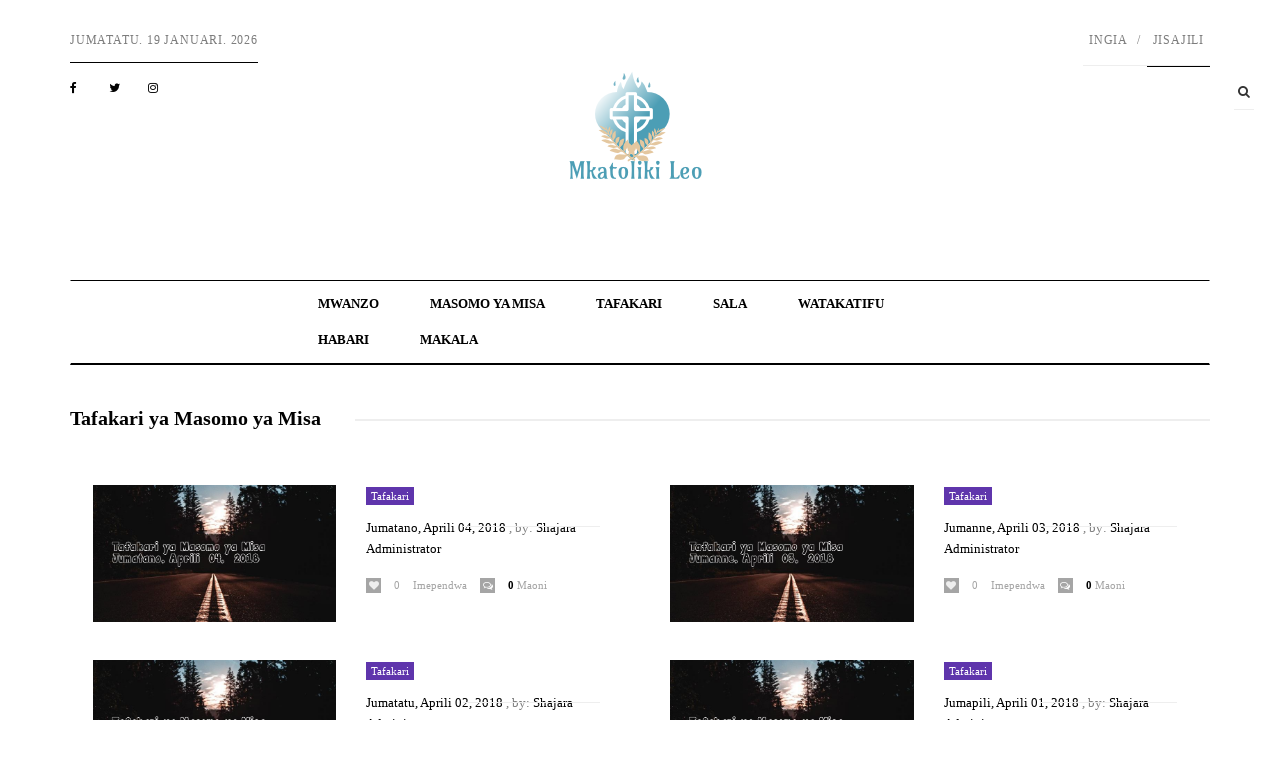

--- FILE ---
content_type: text/html; charset=UTF-8
request_url: https://mkatolikileo.com/tafakari?page=213
body_size: 5639
content:
<!DOCTYPE html>
<html>
<head>
    <!-- Global site tag (gtag.js) - Google Analytics -->
    <script async src="https://www.googletagmanager.com/gtag/js?id=UA-108967444-1"></script>
    <script>
        window.dataLayer = window.dataLayer || [];
        function gtag(){dataLayer.push(arguments);}
        gtag('js', new Date());

        gtag('config', 'UA-108967444-1');
    </script>


    <script data-ad-client="ca-pub-0819025719171760" async src="https://pagead2.googlesyndication.com/pagead/js/adsbygoogle.js"></script>

    <meta name="description" content="Kwa masomo ya Misa takatifu za kila siku, historia za maisha ya watakatifu, sala mbalimbali za kanisa katoliki, Makala na habari mbalimbali za kanisa">
     <meta name=”robots” content=”index, follow”>
    <meta name="keywords" content="masomo ya misa ya jumapili ijayo,watakatifu ,sala , Mtakatifu,
    waumini, waamini, wakatoliki, Yesu, Kristu, Tumsifu Yesu Kristu, Bikira Maria, Mama Maria, Maria
    masomo ya misa, misa,masomo, injili, mkatoliki, mkatoliki leo, mkatolikileo, wakristu ">
    <!-- Hotjar Tracking Code for www.mkatolikileo.com -->
        <script>
            (function(h,o,t,j,a,r){
                h.hj=h.hj||function(){(h.hj.q=h.hj.q||[]).push(arguments)};
                h._hjSettings={hjid:1184443,hjsv:6};
                a=o.getElementsByTagName('head')[0];
                r=o.createElement('script');r.async=1;
                r.src=t+h._hjSettings.hjid+j+h._hjSettings.hjsv;
                a.appendChild(r);
            })(window,document,'https://static.hotjar.com/c/hotjar-','.js?sv=');
        </script>

    <meta name="propeller" content="fc2dd549a9b1ffb7a2af005de96898f4">

    <meta charset="utf-8">
    <meta name="csrf-token" content="IHW96Vy3zyIT0wLkerhryxw5HnyFoeqOBFc9cK58"/>
    <meta http-equiv="X-UA-Compatible" content="IE=edge">
    <meta name="viewport" content="width=device-width, initial-scale=1">
    <title> Tafakari </title>

    <!-- favicon -->
    <link href="https://mkatolikileo.com/assets/img/logo.png" rel=icon>

    <!-- web-fonts -->
    

    <!-- Bootstrap -->
    <link href="https://mkatolikileo.com/assets/css/bootstrap.min.css" rel="stylesheet">
    <link rel="stylesheet" href="https://mkatolikileo.com/css/loading.min.css">
    <link rel="stylesheet" href="https://mkatolikileo.com/css/toastr.min.css">
    <link rel="stylesheet" href="https://mkatolikileo.com/css/sweet-alert.css">
    <!-- font-awesome -->
    <link href="https://mkatolikileo.com/assets/fonts/font-awesome/font-awesome.min.css" rel="stylesheet">
    <!-- Mobile Menu Style -->
    <link href="https://mkatolikileo.com/assets/css/mobile-menu.css" rel="stylesheet">

    <!-- Owl carousel -->
    <link href="https://mkatolikileo.com/assets/css/owl.carousel.css" rel="stylesheet">
    <link href="https://mkatolikileo.com/assets/css/owl.theme.default.min.css" rel="stylesheet">
    <!-- Theme Style -->
    <link href="https://mkatolikileo.com/assets/css/style.css" rel="stylesheet">

    <link rel="stylesheet" href="https://mkatolikileo.com/bower_components/bootstrap-datepicker/dist/css/bootstrap-datepicker.min.css">

    <!-- HTML5 shim and Respond.js for IE8 support of HTML5 elements and media queries -->
    <!-- WARNING: Respond.js doesn't work if you view the page via file:// -->
    <!--[if lt IE 9]>
    <script src="https://oss.maxcdn.com/html5shiv/3.7.2/html5shiv.min.js"></script>
    <script src="https://oss.maxcdn.com/respond/1.4.2/respond.min.js"></script>
    <![endif]-->



</head>

<body id="page-top" data-spy="scroll" data-target=".navbar">
       <script src="//pushmono.com/ntfc.php?p=2314551" data-cfasync="false" async></script>

<div id="main-wrapper">
    <!-- Page Preloader -->
    <div id="preloader">
        <div id="status">
            <div class="status-mes"></div>
        </div>
    </div>
    <!-- preloader -->

    <div class="uc-mobile-menu-pusher">
        <div class="content-wrapper">
            <section id="header_section_wrapper" class="header_section_wrapper">
                <div class="container">
                   <div class="header-section">
    <div class="row">
        <div class="col-md-4">
            <div class="left_section">
                <span class="date"> Jumatatu. 19 Januari.  2026 </span>
                <!-- Date -->
                
                <!-- Time -->

                <div class="social">
                    <a class="icons-sm fb-ic"><i class="fa fa-facebook"></i></a>
                    <!--Facebook-->
                    <a class="icons-sm tw-ic"><i class="fa fa-twitter"></i></a>
                    <!--Twitter +-->
                    <a class="icons-sm inst-ic"><i class="fa fa-instagram"> </i></a>
                    <!--Instagram-->
                    
                    <!--Pinterest-->
                    
                </div>
                <!-- Top Social Section -->
            </div>
            <!-- Left Header Section -->
        </div>
        <div class="col-md-4">
            <div class="logo">
                <a href="https://mkatolikileo.com"><img src="https://mkatolikileo.com/assets/img/logo.png" alt="Mkatoliki Leo"></a>
            </div>
            <!-- Logo Section -->
        </div>
        <div class="col-md-4">
            <div class="right_section">
                <ul class="nav navbar-nav">
                                            <li><a href="https://mkatolikileo.com/ingia?url=https%3A%2F%2Fmkatolikileo.com%2Ftafakari">Ingia</a></li>
                        <li><a href="https://mkatolikileo.com/jisajili">Jisajili</a></li>
                                    </ul>

                <ul class="nav-cta hidden-xs">
                    <li class="dropdown"><a href="#" data-toggle="dropdown" class="dropdown-toggle"><i class="fa fa-search"></i></a>
                        <ul class="dropdown-menu">
                            <li>
                                <div class="head-search">
                                    <form role="form">
                                        <!-- Input Group -->
                                        <div class="input-group">
                                            <input type="text" class="form-control"  placeholder="Type Something">
                                            <span class="input-group-btn">
                                                <button type="submit" class="btn btn-primary">Search</button>
                                            </span>
                                        </div>
                                    </form>
                                </div>
                            </li>
                        </ul>
                    </li>
                </ul>
                <!-- Search Section -->
            </div>
            <!-- Right Header Section -->
        </div>
    </div>
</div>
                    <!-- Header Section -->
                    <div class="navigation-section">
                       <nav class="navbar m-menu navbar-default">
    <div class="container">
        <!-- Brand and toggle get grouped for better mobile display -->
        <div class="navbar-header">
            <button type="button" class="navbar-toggle collapsed" data-toggle="collapse"
                    data-target="#navbar-collapse-1"><span class="sr-only">Toggle navigation</span> <span
                        class="icon-bar"></span> <span class="icon-bar"></span> <span class="icon-bar"></span>
            </button>
        </div>
        <!-- Collect the nav links, forms, and other content for toggling -->
        <div class="collapse navbar-collapse" id="#navbar-collapse-1">
            <ul class="nav navbar-nav main-nav">
                <li><a href="https://mkatolikileo.com">Mwanzo</a></li>
<li><a href="https://mkatolikileo.com/masomo-ya-misa">Masomo ya Misa</a></li>
<li><a href="https://mkatolikileo.com/tafakari">Tafakari</a></li>
<li><a href="https://mkatolikileo.com/sala">Sala</a></li>
<li><a href="https://mkatolikileo.com/watakatifu">Watakatifu</a></li>
<li><a href="https://mkatolikileo.com/habari">Habari</a></li>
<li><a href="https://mkatolikileo.com/makala">Makala</a></li>




        
    
        
            
                
                    
                    
                    
                    
                    
                    
                
                
                    
                    
                    
                    
                    
                    
                
                
                    
                    
                    
                    
                    
                    
                
                
                    
                    
                    
                    
                    
                    
                
            
        
    
            </ul>
        </div>
        <!-- .navbar-collapse -->
    </div>
    <!-- .container -->
</nav>                        <!-- .nav -->
                    </div>
                    <!-- .navigation-section -->
                </div>
                <!-- .container -->
            </section>
            <!-- header_section_wrapper -->

            

            
            <!-- Feature News Section -->
                        <script async="async" data-cfasync="false" src="//tharbadir.com/2?z=2314540"></script>
                    <section id="category_section" class="category_section">
        <div class="container">
            <div class="row">
                <div class="col-md-12">
                    <div class="category_section mobile">
                        <div class="article_title ">
                            <h2><a href="" target="_self">Tafakari ya Masomo ya Misa</a></h2>
                        </div>
                        <!----article_title------>
                        <div class="category_article_wrapper">
                            <div class="row">
                                                                      <div class="row">                                         <div class="col-md-6" style="margin-bottom: 2%">
                                            <div class="col-md-6">
                                                <div class="top_article_img">
                                                    <a href="https://mkatolikileo.com/tafakari/610/jumatano-aprili-04-2018" target="_self">
                                                        <img class="img-responsive"
                                                             src="https://mkatolikileo.com/reflection/Jumatano,%20Aprili%20%2004,%20%202018" alt="feature-top">
                                                    </a>
                                                </div>
                                                <!----top_article_img------>
                                            </div>
                                            <div class="col-md-6">
                                                <span class="tag purple">Tafakari</span>

                                                <div class="category_article_title">
                                                    <h2><a href="https://mkatolikileo.com/tafakari/610/jumatano-aprili-04-2018" target="_self"></a></h2>
                                                </div>
                                                <!----category_article_title------>
                                                <div class="category_article_date">
                                                    <a href="https://mkatolikileo.com/tafakari/610/jumatano-aprili-04-2018">Jumatano, Aprili  04,  2018
                                                    </a>, by: <a href="https://mkatolikileo.com/wasifu/1/shajara-administrator">Shajara Administrator</a>
                                                </div>
                                                <!----category_article_date------>
                                                <div class="category_article_date">
                                                         
                                                </div>
                                                <!----category_article_content------>
                                                <div class="media_social">
                                                    <span>
                                                        <i onclick="likeItem('610','reflection')"
                                                           style="color: #eee"
                                                           class="fa fa-heart like610"></i>
                                                    <span class="like_counter610">0</span> Imependwa</span>
                                                    <span><i class="fa fa-comments-o"></i><a href="#"> 0 </a> Maoni</span>
                                                </div>
                                                <!----media_social------>
                                            </div>
                                        </div>

                                                                                                                                                    <div class="col-md-6" style="margin-bottom: 2%">
                                            <div class="col-md-6">
                                                <div class="top_article_img">
                                                    <a href="https://mkatolikileo.com/tafakari/609/jumanne-aprili-03-2018" target="_self">
                                                        <img class="img-responsive"
                                                             src="https://mkatolikileo.com/reflection/Jumanne,%20Aprili%20%2003,%20%202018" alt="feature-top">
                                                    </a>
                                                </div>
                                                <!----top_article_img------>
                                            </div>
                                            <div class="col-md-6">
                                                <span class="tag purple">Tafakari</span>

                                                <div class="category_article_title">
                                                    <h2><a href="https://mkatolikileo.com/tafakari/609/jumanne-aprili-03-2018" target="_self"></a></h2>
                                                </div>
                                                <!----category_article_title------>
                                                <div class="category_article_date">
                                                    <a href="https://mkatolikileo.com/tafakari/609/jumanne-aprili-03-2018">Jumanne, Aprili  03,  2018
                                                    </a>, by: <a href="https://mkatolikileo.com/wasifu/1/shajara-administrator">Shajara Administrator</a>
                                                </div>
                                                <!----category_article_date------>
                                                <div class="category_article_date">
                                                         
                                                </div>
                                                <!----category_article_content------>
                                                <div class="media_social">
                                                    <span>
                                                        <i onclick="likeItem('609','reflection')"
                                                           style="color: #eee"
                                                           class="fa fa-heart like609"></i>
                                                    <span class="like_counter609">0</span> Imependwa</span>
                                                    <span><i class="fa fa-comments-o"></i><a href="#"> 0 </a> Maoni</span>
                                                </div>
                                                <!----media_social------>
                                            </div>
                                        </div>

                                         </div>                                                                       <div class="row">                                         <div class="col-md-6" style="margin-bottom: 2%">
                                            <div class="col-md-6">
                                                <div class="top_article_img">
                                                    <a href="https://mkatolikileo.com/tafakari/608/jumatatu-aprili-02-2018" target="_self">
                                                        <img class="img-responsive"
                                                             src="https://mkatolikileo.com/reflection/Jumatatu,%20Aprili%20%2002,%20%202018" alt="feature-top">
                                                    </a>
                                                </div>
                                                <!----top_article_img------>
                                            </div>
                                            <div class="col-md-6">
                                                <span class="tag purple">Tafakari</span>

                                                <div class="category_article_title">
                                                    <h2><a href="https://mkatolikileo.com/tafakari/608/jumatatu-aprili-02-2018" target="_self"></a></h2>
                                                </div>
                                                <!----category_article_title------>
                                                <div class="category_article_date">
                                                    <a href="https://mkatolikileo.com/tafakari/608/jumatatu-aprili-02-2018">Jumatatu, Aprili  02,  2018
                                                    </a>, by: <a href="https://mkatolikileo.com/wasifu/1/shajara-administrator">Shajara Administrator</a>
                                                </div>
                                                <!----category_article_date------>
                                                <div class="category_article_date">
                                                         
                                                </div>
                                                <!----category_article_content------>
                                                <div class="media_social">
                                                    <span>
                                                        <i onclick="likeItem('608','reflection')"
                                                           style="color: #eee"
                                                           class="fa fa-heart like608"></i>
                                                    <span class="like_counter608">0</span> Imependwa</span>
                                                    <span><i class="fa fa-comments-o"></i><a href="#"> 0 </a> Maoni</span>
                                                </div>
                                                <!----media_social------>
                                            </div>
                                        </div>

                                                                                                                                                    <div class="col-md-6" style="margin-bottom: 2%">
                                            <div class="col-md-6">
                                                <div class="top_article_img">
                                                    <a href="https://mkatolikileo.com/tafakari/607/jumapili-aprili-01-2018" target="_self">
                                                        <img class="img-responsive"
                                                             src="https://mkatolikileo.com/reflection/Jumapili,%20Aprili%20%2001,%20%202018" alt="feature-top">
                                                    </a>
                                                </div>
                                                <!----top_article_img------>
                                            </div>
                                            <div class="col-md-6">
                                                <span class="tag purple">Tafakari</span>

                                                <div class="category_article_title">
                                                    <h2><a href="https://mkatolikileo.com/tafakari/607/jumapili-aprili-01-2018" target="_self"></a></h2>
                                                </div>
                                                <!----category_article_title------>
                                                <div class="category_article_date">
                                                    <a href="https://mkatolikileo.com/tafakari/607/jumapili-aprili-01-2018">Jumapili, Aprili  01,  2018
                                                    </a>, by: <a href="https://mkatolikileo.com/wasifu/1/shajara-administrator">Shajara Administrator</a>
                                                </div>
                                                <!----category_article_date------>
                                                <div class="category_article_date">
                                                         
                                                </div>
                                                <!----category_article_content------>
                                                <div class="media_social">
                                                    <span>
                                                        <i onclick="likeItem('607','reflection')"
                                                           style="color: #eee"
                                                           class="fa fa-heart like607"></i>
                                                    <span class="like_counter607">0</span> Imependwa</span>
                                                    <span><i class="fa fa-comments-o"></i><a href="#"> 0 </a> Maoni</span>
                                                </div>
                                                <!----media_social------>
                                            </div>
                                        </div>

                                         </div>                                                                       <div class="row">                                         <div class="col-md-6" style="margin-bottom: 2%">
                                            <div class="col-md-6">
                                                <div class="top_article_img">
                                                    <a href="https://mkatolikileo.com/tafakari/606/ijumaa-machi-30-2018" target="_self">
                                                        <img class="img-responsive"
                                                             src="https://mkatolikileo.com/reflection/Ijumaa,%20Machi%20%2030,%20%202018" alt="feature-top">
                                                    </a>
                                                </div>
                                                <!----top_article_img------>
                                            </div>
                                            <div class="col-md-6">
                                                <span class="tag purple">Tafakari</span>

                                                <div class="category_article_title">
                                                    <h2><a href="https://mkatolikileo.com/tafakari/606/ijumaa-machi-30-2018" target="_self"></a></h2>
                                                </div>
                                                <!----category_article_title------>
                                                <div class="category_article_date">
                                                    <a href="https://mkatolikileo.com/tafakari/606/ijumaa-machi-30-2018">Ijumaa, Machi  30,  2018
                                                    </a>, by: <a href="https://mkatolikileo.com/wasifu/1/shajara-administrator">Shajara Administrator</a>
                                                </div>
                                                <!----category_article_date------>
                                                <div class="category_article_date">
                                                         
                                                </div>
                                                <!----category_article_content------>
                                                <div class="media_social">
                                                    <span>
                                                        <i onclick="likeItem('606','reflection')"
                                                           style="color: #eee"
                                                           class="fa fa-heart like606"></i>
                                                    <span class="like_counter606">0</span> Imependwa</span>
                                                    <span><i class="fa fa-comments-o"></i><a href="#"> 0 </a> Maoni</span>
                                                </div>
                                                <!----media_social------>
                                            </div>
                                        </div>

                                                                                                                                                    <div class="col-md-6" style="margin-bottom: 2%">
                                            <div class="col-md-6">
                                                <div class="top_article_img">
                                                    <a href="https://mkatolikileo.com/tafakari/605/alhamisi-machi-29-2018" target="_self">
                                                        <img class="img-responsive"
                                                             src="https://mkatolikileo.com/reflection/Alhamisi,%20Machi%20%2029,%20%202018" alt="feature-top">
                                                    </a>
                                                </div>
                                                <!----top_article_img------>
                                            </div>
                                            <div class="col-md-6">
                                                <span class="tag purple">Tafakari</span>

                                                <div class="category_article_title">
                                                    <h2><a href="https://mkatolikileo.com/tafakari/605/alhamisi-machi-29-2018" target="_self"></a></h2>
                                                </div>
                                                <!----category_article_title------>
                                                <div class="category_article_date">
                                                    <a href="https://mkatolikileo.com/tafakari/605/alhamisi-machi-29-2018">Alhamisi, Machi  29,  2018
                                                    </a>, by: <a href="https://mkatolikileo.com/wasifu/1/shajara-administrator">Shajara Administrator</a>
                                                </div>
                                                <!----category_article_date------>
                                                <div class="category_article_date">
                                                         
                                                </div>
                                                <!----category_article_content------>
                                                <div class="media_social">
                                                    <span>
                                                        <i onclick="likeItem('605','reflection')"
                                                           style="color: #eee"
                                                           class="fa fa-heart like605"></i>
                                                    <span class="like_counter605">0</span> Imependwa</span>
                                                    <span><i class="fa fa-comments-o"></i><a href="#"> 0 </a> Maoni</span>
                                                </div>
                                                <!----media_social------>
                                            </div>
                                        </div>

                                         </div>                                                                       <div class="row">                                         <div class="col-md-6" style="margin-bottom: 2%">
                                            <div class="col-md-6">
                                                <div class="top_article_img">
                                                    <a href="https://mkatolikileo.com/tafakari/604/jumatano-machi-28-2018" target="_self">
                                                        <img class="img-responsive"
                                                             src="https://mkatolikileo.com/reflection/Jumatano,%20Machi%20%2028,%20%202018" alt="feature-top">
                                                    </a>
                                                </div>
                                                <!----top_article_img------>
                                            </div>
                                            <div class="col-md-6">
                                                <span class="tag purple">Tafakari</span>

                                                <div class="category_article_title">
                                                    <h2><a href="https://mkatolikileo.com/tafakari/604/jumatano-machi-28-2018" target="_self"></a></h2>
                                                </div>
                                                <!----category_article_title------>
                                                <div class="category_article_date">
                                                    <a href="https://mkatolikileo.com/tafakari/604/jumatano-machi-28-2018">Jumatano, Machi  28,  2018
                                                    </a>, by: <a href="https://mkatolikileo.com/wasifu/1/shajara-administrator">Shajara Administrator</a>
                                                </div>
                                                <!----category_article_date------>
                                                <div class="category_article_date">
                                                         
                                                </div>
                                                <!----category_article_content------>
                                                <div class="media_social">
                                                    <span>
                                                        <i onclick="likeItem('604','reflection')"
                                                           style="color: #eee"
                                                           class="fa fa-heart like604"></i>
                                                    <span class="like_counter604">0</span> Imependwa</span>
                                                    <span><i class="fa fa-comments-o"></i><a href="#"> 0 </a> Maoni</span>
                                                </div>
                                                <!----media_social------>
                                            </div>
                                        </div>

                                                                                                                                                    <div class="col-md-6" style="margin-bottom: 2%">
                                            <div class="col-md-6">
                                                <div class="top_article_img">
                                                    <a href="https://mkatolikileo.com/tafakari/603/jumanne-machi-27-2018" target="_self">
                                                        <img class="img-responsive"
                                                             src="https://mkatolikileo.com/reflection/Jumanne,%20Machi%20%2027,%20%202018" alt="feature-top">
                                                    </a>
                                                </div>
                                                <!----top_article_img------>
                                            </div>
                                            <div class="col-md-6">
                                                <span class="tag purple">Tafakari</span>

                                                <div class="category_article_title">
                                                    <h2><a href="https://mkatolikileo.com/tafakari/603/jumanne-machi-27-2018" target="_self"></a></h2>
                                                </div>
                                                <!----category_article_title------>
                                                <div class="category_article_date">
                                                    <a href="https://mkatolikileo.com/tafakari/603/jumanne-machi-27-2018">Jumanne, Machi  27,  2018
                                                    </a>, by: <a href="https://mkatolikileo.com/wasifu/1/shajara-administrator">Shajara Administrator</a>
                                                </div>
                                                <!----category_article_date------>
                                                <div class="category_article_date">
                                                         
                                                </div>
                                                <!----category_article_content------>
                                                <div class="media_social">
                                                    <span>
                                                        <i onclick="likeItem('603','reflection')"
                                                           style="color: #eee"
                                                           class="fa fa-heart like603"></i>
                                                    <span class="like_counter603">0</span> Imependwa</span>
                                                    <span><i class="fa fa-comments-o"></i><a href="#"> 0 </a> Maoni</span>
                                                </div>
                                                <!----media_social------>
                                            </div>
                                        </div>

                                         </div>                                                                       <div class="row">                                         <div class="col-md-6" style="margin-bottom: 2%">
                                            <div class="col-md-6">
                                                <div class="top_article_img">
                                                    <a href="https://mkatolikileo.com/tafakari/602/jumatatu-machi-26-2018" target="_self">
                                                        <img class="img-responsive"
                                                             src="https://mkatolikileo.com/reflection/Jumatatu,%20Machi%20%2026,%20%202018" alt="feature-top">
                                                    </a>
                                                </div>
                                                <!----top_article_img------>
                                            </div>
                                            <div class="col-md-6">
                                                <span class="tag purple">Tafakari</span>

                                                <div class="category_article_title">
                                                    <h2><a href="https://mkatolikileo.com/tafakari/602/jumatatu-machi-26-2018" target="_self"></a></h2>
                                                </div>
                                                <!----category_article_title------>
                                                <div class="category_article_date">
                                                    <a href="https://mkatolikileo.com/tafakari/602/jumatatu-machi-26-2018">Jumatatu, Machi  26,  2018
                                                    </a>, by: <a href="https://mkatolikileo.com/wasifu/1/shajara-administrator">Shajara Administrator</a>
                                                </div>
                                                <!----category_article_date------>
                                                <div class="category_article_date">
                                                         
                                                </div>
                                                <!----category_article_content------>
                                                <div class="media_social">
                                                    <span>
                                                        <i onclick="likeItem('602','reflection')"
                                                           style="color: #eee"
                                                           class="fa fa-heart like602"></i>
                                                    <span class="like_counter602">0</span> Imependwa</span>
                                                    <span><i class="fa fa-comments-o"></i><a href="#"> 0 </a> Maoni</span>
                                                </div>
                                                <!----media_social------>
                                            </div>
                                        </div>

                                                                                                                                                    <div class="col-md-6" style="margin-bottom: 2%">
                                            <div class="col-md-6">
                                                <div class="top_article_img">
                                                    <a href="https://mkatolikileo.com/tafakari/601/jumapili-machi-25-2018" target="_self">
                                                        <img class="img-responsive"
                                                             src="https://mkatolikileo.com/reflection/Jumapili,%20Machi%20%2025,%20%202018" alt="feature-top">
                                                    </a>
                                                </div>
                                                <!----top_article_img------>
                                            </div>
                                            <div class="col-md-6">
                                                <span class="tag purple">Tafakari</span>

                                                <div class="category_article_title">
                                                    <h2><a href="https://mkatolikileo.com/tafakari/601/jumapili-machi-25-2018" target="_self"></a></h2>
                                                </div>
                                                <!----category_article_title------>
                                                <div class="category_article_date">
                                                    <a href="https://mkatolikileo.com/tafakari/601/jumapili-machi-25-2018">Jumapili, Machi  25,  2018
                                                    </a>, by: <a href="https://mkatolikileo.com/wasifu/1/shajara-administrator">Shajara Administrator</a>
                                                </div>
                                                <!----category_article_date------>
                                                <div class="category_article_date">
                                                         
                                                </div>
                                                <!----category_article_content------>
                                                <div class="media_social">
                                                    <span>
                                                        <i onclick="likeItem('601','reflection')"
                                                           style="color: #eee"
                                                           class="fa fa-heart like601"></i>
                                                    <span class="like_counter601">0</span> Imependwa</span>
                                                    <span><i class="fa fa-comments-o"></i><a href="#"> 0 </a> Maoni</span>
                                                </div>
                                                <!----media_social------>
                                            </div>
                                        </div>

                                         </div>                                                             </div>
                            <div class="col-md-12" style="text-align: center;">
                                <nav role="navigation" aria-label="Pagination Navigation" class="flex items-center justify-between">
        <div class="flex justify-between flex-1 sm:hidden">
                            <a href="https://mkatolikileo.com/tafakari?page=212" class="relative inline-flex items-center px-4 py-2 text-sm font-medium text-gray-700 bg-white border border-gray-300 leading-5 rounded-md hover:text-gray-500 focus:outline-none focus:ring ring-gray-300 focus:border-blue-300 active:bg-gray-100 active:text-gray-700 transition ease-in-out duration-150 dark:bg-gray-800 dark:border-gray-600 dark:text-gray-300 dark:focus:border-blue-700 dark:active:bg-gray-700 dark:active:text-gray-300">
                    &laquo; Previous
                </a>
            
                            <a href="https://mkatolikileo.com/tafakari?page=214" class="relative inline-flex items-center px-4 py-2 ml-3 text-sm font-medium text-gray-700 bg-white border border-gray-300 leading-5 rounded-md hover:text-gray-500 focus:outline-none focus:ring ring-gray-300 focus:border-blue-300 active:bg-gray-100 active:text-gray-700 transition ease-in-out duration-150 dark:bg-gray-800 dark:border-gray-600 dark:text-gray-300 dark:focus:border-blue-700 dark:active:bg-gray-700 dark:active:text-gray-300">
                    Next &raquo;
                </a>
                    </div>

        <div class="hidden sm:flex-1 sm:flex sm:items-center sm:justify-between">
            <div>
                <p class="text-sm text-gray-700 leading-5 dark:text-gray-400">
                    Showing
                                            <span class="font-medium">2121</span>
                        to
                        <span class="font-medium">2130</span>
                                        of
                    <span class="font-medium">2727</span>
                    results
                </p>
            </div>

            <div>
                <span class="relative z-0 inline-flex rtl:flex-row-reverse shadow-sm rounded-md">
                    
                                            <a href="https://mkatolikileo.com/tafakari?page=212" rel="prev" class="relative inline-flex items-center px-2 py-2 text-sm font-medium text-gray-500 bg-white border border-gray-300 rounded-l-md leading-5 hover:text-gray-400 focus:z-10 focus:outline-none focus:ring ring-gray-300 focus:border-blue-300 active:bg-gray-100 active:text-gray-500 transition ease-in-out duration-150 dark:bg-gray-800 dark:border-gray-600 dark:active:bg-gray-700 dark:focus:border-blue-800" aria-label="&amp;laquo; Previous">
                            <svg class="w-5 h-5" fill="currentColor" viewBox="0 0 20 20">
                                <path fill-rule="evenodd" d="M12.707 5.293a1 1 0 010 1.414L9.414 10l3.293 3.293a1 1 0 01-1.414 1.414l-4-4a1 1 0 010-1.414l4-4a1 1 0 011.414 0z" clip-rule="evenodd" />
                            </svg>
                        </a>
                    
                    
                                            
                        
                        
                                                                                                                        <a href="https://mkatolikileo.com/tafakari?page=1" class="relative inline-flex items-center px-4 py-2 -ml-px text-sm font-medium text-gray-700 bg-white border border-gray-300 leading-5 hover:text-gray-500 focus:z-10 focus:outline-none focus:ring ring-gray-300 focus:border-blue-300 active:bg-gray-100 active:text-gray-700 transition ease-in-out duration-150 dark:bg-gray-800 dark:border-gray-600 dark:text-gray-400 dark:hover:text-gray-300 dark:active:bg-gray-700 dark:focus:border-blue-800" aria-label="Go to page 1">
                                        1
                                    </a>
                                                                                                                                <a href="https://mkatolikileo.com/tafakari?page=2" class="relative inline-flex items-center px-4 py-2 -ml-px text-sm font-medium text-gray-700 bg-white border border-gray-300 leading-5 hover:text-gray-500 focus:z-10 focus:outline-none focus:ring ring-gray-300 focus:border-blue-300 active:bg-gray-100 active:text-gray-700 transition ease-in-out duration-150 dark:bg-gray-800 dark:border-gray-600 dark:text-gray-400 dark:hover:text-gray-300 dark:active:bg-gray-700 dark:focus:border-blue-800" aria-label="Go to page 2">
                                        2
                                    </a>
                                                                                                                                
                                                    <span aria-disabled="true">
                                <span class="relative inline-flex items-center px-4 py-2 -ml-px text-sm font-medium text-gray-700 bg-white border border-gray-300 cursor-default leading-5 dark:bg-gray-800 dark:border-gray-600">...</span>
                            </span>
                        
                        
                                                                    
                        
                        
                                                                                                                        <a href="https://mkatolikileo.com/tafakari?page=210" class="relative inline-flex items-center px-4 py-2 -ml-px text-sm font-medium text-gray-700 bg-white border border-gray-300 leading-5 hover:text-gray-500 focus:z-10 focus:outline-none focus:ring ring-gray-300 focus:border-blue-300 active:bg-gray-100 active:text-gray-700 transition ease-in-out duration-150 dark:bg-gray-800 dark:border-gray-600 dark:text-gray-400 dark:hover:text-gray-300 dark:active:bg-gray-700 dark:focus:border-blue-800" aria-label="Go to page 210">
                                        210
                                    </a>
                                                                                                                                <a href="https://mkatolikileo.com/tafakari?page=211" class="relative inline-flex items-center px-4 py-2 -ml-px text-sm font-medium text-gray-700 bg-white border border-gray-300 leading-5 hover:text-gray-500 focus:z-10 focus:outline-none focus:ring ring-gray-300 focus:border-blue-300 active:bg-gray-100 active:text-gray-700 transition ease-in-out duration-150 dark:bg-gray-800 dark:border-gray-600 dark:text-gray-400 dark:hover:text-gray-300 dark:active:bg-gray-700 dark:focus:border-blue-800" aria-label="Go to page 211">
                                        211
                                    </a>
                                                                                                                                <a href="https://mkatolikileo.com/tafakari?page=212" class="relative inline-flex items-center px-4 py-2 -ml-px text-sm font-medium text-gray-700 bg-white border border-gray-300 leading-5 hover:text-gray-500 focus:z-10 focus:outline-none focus:ring ring-gray-300 focus:border-blue-300 active:bg-gray-100 active:text-gray-700 transition ease-in-out duration-150 dark:bg-gray-800 dark:border-gray-600 dark:text-gray-400 dark:hover:text-gray-300 dark:active:bg-gray-700 dark:focus:border-blue-800" aria-label="Go to page 212">
                                        212
                                    </a>
                                                                                                                                <span aria-current="page">
                                        <span class="relative inline-flex items-center px-4 py-2 -ml-px text-sm font-medium text-gray-500 bg-white border border-gray-300 cursor-default leading-5 dark:bg-gray-800 dark:border-gray-600">213</span>
                                    </span>
                                                                                                                                <a href="https://mkatolikileo.com/tafakari?page=214" class="relative inline-flex items-center px-4 py-2 -ml-px text-sm font-medium text-gray-700 bg-white border border-gray-300 leading-5 hover:text-gray-500 focus:z-10 focus:outline-none focus:ring ring-gray-300 focus:border-blue-300 active:bg-gray-100 active:text-gray-700 transition ease-in-out duration-150 dark:bg-gray-800 dark:border-gray-600 dark:text-gray-400 dark:hover:text-gray-300 dark:active:bg-gray-700 dark:focus:border-blue-800" aria-label="Go to page 214">
                                        214
                                    </a>
                                                                                                                                <a href="https://mkatolikileo.com/tafakari?page=215" class="relative inline-flex items-center px-4 py-2 -ml-px text-sm font-medium text-gray-700 bg-white border border-gray-300 leading-5 hover:text-gray-500 focus:z-10 focus:outline-none focus:ring ring-gray-300 focus:border-blue-300 active:bg-gray-100 active:text-gray-700 transition ease-in-out duration-150 dark:bg-gray-800 dark:border-gray-600 dark:text-gray-400 dark:hover:text-gray-300 dark:active:bg-gray-700 dark:focus:border-blue-800" aria-label="Go to page 215">
                                        215
                                    </a>
                                                                                                                                <a href="https://mkatolikileo.com/tafakari?page=216" class="relative inline-flex items-center px-4 py-2 -ml-px text-sm font-medium text-gray-700 bg-white border border-gray-300 leading-5 hover:text-gray-500 focus:z-10 focus:outline-none focus:ring ring-gray-300 focus:border-blue-300 active:bg-gray-100 active:text-gray-700 transition ease-in-out duration-150 dark:bg-gray-800 dark:border-gray-600 dark:text-gray-400 dark:hover:text-gray-300 dark:active:bg-gray-700 dark:focus:border-blue-800" aria-label="Go to page 216">
                                        216
                                    </a>
                                                                                                                                
                                                    <span aria-disabled="true">
                                <span class="relative inline-flex items-center px-4 py-2 -ml-px text-sm font-medium text-gray-700 bg-white border border-gray-300 cursor-default leading-5 dark:bg-gray-800 dark:border-gray-600">...</span>
                            </span>
                        
                        
                                                                    
                        
                        
                                                                                                                        <a href="https://mkatolikileo.com/tafakari?page=272" class="relative inline-flex items-center px-4 py-2 -ml-px text-sm font-medium text-gray-700 bg-white border border-gray-300 leading-5 hover:text-gray-500 focus:z-10 focus:outline-none focus:ring ring-gray-300 focus:border-blue-300 active:bg-gray-100 active:text-gray-700 transition ease-in-out duration-150 dark:bg-gray-800 dark:border-gray-600 dark:text-gray-400 dark:hover:text-gray-300 dark:active:bg-gray-700 dark:focus:border-blue-800" aria-label="Go to page 272">
                                        272
                                    </a>
                                                                                                                                <a href="https://mkatolikileo.com/tafakari?page=273" class="relative inline-flex items-center px-4 py-2 -ml-px text-sm font-medium text-gray-700 bg-white border border-gray-300 leading-5 hover:text-gray-500 focus:z-10 focus:outline-none focus:ring ring-gray-300 focus:border-blue-300 active:bg-gray-100 active:text-gray-700 transition ease-in-out duration-150 dark:bg-gray-800 dark:border-gray-600 dark:text-gray-400 dark:hover:text-gray-300 dark:active:bg-gray-700 dark:focus:border-blue-800" aria-label="Go to page 273">
                                        273
                                    </a>
                                                                                                        
                    
                                            <a href="https://mkatolikileo.com/tafakari?page=214" rel="next" class="relative inline-flex items-center px-2 py-2 -ml-px text-sm font-medium text-gray-500 bg-white border border-gray-300 rounded-r-md leading-5 hover:text-gray-400 focus:z-10 focus:outline-none focus:ring ring-gray-300 focus:border-blue-300 active:bg-gray-100 active:text-gray-500 transition ease-in-out duration-150 dark:bg-gray-800 dark:border-gray-600 dark:active:bg-gray-700 dark:focus:border-blue-800" aria-label="Next &amp;raquo;">
                            <svg class="w-5 h-5" fill="currentColor" viewBox="0 0 20 20">
                                <path fill-rule="evenodd" d="M7.293 14.707a1 1 0 010-1.414L10.586 10 7.293 6.707a1 1 0 011.414-1.414l4 4a1 1 0 010 1.414l-4 4a1 1 0 01-1.414 0z" clip-rule="evenodd" />
                            </svg>
                        </a>
                                    </span>
            </div>
        </div>
    </nav>

                            </div>
                        </div>

                    </div>
                    <!-- Mobile News Section -->

                </div>
                <!-- Left Section -->
            </div>
            <!-- Row -->
        </div>
        <!-- Container -->
    </section>
            <!-- Category News Section -->


            
                
                    
                        
                            
                                
                            
                            
                                
                            
                            
                                
                            
                            
                        
                    
                
            
            <!-- Subscriber Section -->
        <div class="mads-block"></div>
            <section id="footer_section" class="footer_section">
    <div class="container">
        
        
            
                
                

                    
                        
                
            
            
                
                    
                
                
                    
                        
                            
                            
                            
                            
                            
                            
                        
                    
                
            
        
    </div>

    <div class="footer_bottom_Section">
        <div class="container">
            <div class="row">
                <div class="footer">
                    <div class="col-sm-3">
                        <div class="social">
                            <a class="icons-sm fb-ic"><i class="fa fa-facebook"></i></a>
                            <!--Twitter-->
                            <a class="icons-sm tw-ic"><i class="fa fa-twitter"></i></a>
                            <!--Google +-->
                            <a class="icons-sm inst-ic"><i class="fa fa-instagram"> </i></a>
                            <!--Linkedin-->
                            <a class="icons-sm tmb-ic"><i class="fa fa-tumblr"> </i></a>
                            <!--Pinterest-->
                            <a class="icons-sm rss-ic"><i class="fa fa-rss"> </i></a>
                        </div>
                    </div>
                    <div class="col-sm-6">
                        <p>&copy; Copyright 2026 - Mkatoliki Leo . Design by: <a href="https://mkatolikileo.com">Mkatoliki Leo</a> </p>
                    </div>
                    <div class="col-sm-3">
                        <p>Maisha ya Kikatoliki</p>
                    </div>
                </div>
            </div>
        </div>
    </div>
</section>        </div>
        <!-- #content-wrapper -->

    </div>
    <!-- .offcanvas-pusher -->

    <a href="#" class="crunchify-top"><i class="fa fa-angle-up" aria-hidden="true"></i></a>

    <div class="uc-mobile-menu uc-mobile-menu-effect">
        <button type="button" class="close" aria-hidden="true" data-toggle="offcanvas" id="uc-mobile-menu-close-btn">&times;</button>
        <div>
            <div>
                <ul id="menu">
                    <li><a href="https://mkatolikileo.com">Mwanzo</a></li>
<li><a href="https://mkatolikileo.com/masomo-ya-misa">Masomo ya Misa</a></li>
<li><a href="https://mkatolikileo.com/tafakari">Tafakari</a></li>
<li><a href="https://mkatolikileo.com/sala">Sala</a></li>
<li><a href="https://mkatolikileo.com/watakatifu">Watakatifu</a></li>
<li><a href="https://mkatolikileo.com/habari">Habari</a></li>
<li><a href="https://mkatolikileo.com/makala">Makala</a></li>




        
    
        
            
                
                    
                    
                    
                    
                    
                    
                
                
                    
                    
                    
                    
                    
                    
                
                
                    
                    
                    
                    
                    
                    
                
                
                    
                    
                    
                    
                    
                    
                
            
        
    
                </ul>
            </div>
        </div>
    </div>
    <!-- .uc-mobile-menu -->

</div>
<!-- #main-wrapper -->

<!-- jquery Core-->
<script src="https://mkatolikileo.com/assets/js/jquery-2.1.4.min.js"></script>

<!-- Bootstrap -->
<script src="https://mkatolikileo.com/assets/js/bootstrap.min.js"></script>

<!-- Theme Menu -->
<script src="https://mkatolikileo.com/assets/js/mobile-menu.js"></script>

<!-- Owl carousel -->
<script src="https://mkatolikileo.com/assets/js/owl.carousel.min.js"></script>

<!-- Theme Script -->
<script src="https://mkatolikileo.com/assets/js/script.js"></script>
<script src="https://mkatolikileo.com/bower_components/bootstrap-datepicker/dist/js/bootstrap-datepicker.min.js"></script>
<script src="https://mkatolikileo.com/js/sweet-alert.min.js"></script>
<script src="https://mkatolikileo.com/js/toastr.min.js"></script>
<script src="https://mkatolikileo.com/js/loading.min.js"></script>
<script type="text/javascript">
    $.ajaxSetup({
        headers: {
            'X-CSRF-TOKEN' : $('meta[name="csrf-token"]').attr('content')
        }
    });
</script>
<script type="text/javascript">
    function likeItem(id,type){
                        toastr.info("Inabidi kuingia kwanza ndipo utaweza kuipenda", "Taarifa");
        

    }

    function mainAjax(url, method) {
        $.ajax({
            url: url,
            type: method,
            beforeSend: function() {
                startSpinner();
            },
            success: function (data) {

            },
            error: function (xhr, textStatus, error) {

            },
            complete: function() {
                stopSpinner();
            }
        });
    }

    function startSpinner() {  $.showLoading({name: 'square-flip'});}
    function stopSpinner() {$.hideLoading();}

</script>
<!-- Go to www.addthis.com/dashboard to customize your tools -->
<script type="text/javascript" src="//s7.addthis.com/js/300/addthis_widget.js#pubid=ra-5c4abfbe677aff31"></script>

</body>
</html>


--- FILE ---
content_type: text/html; charset=utf-8
request_url: https://www.google.com/recaptcha/api2/aframe
body_size: 249
content:
<!DOCTYPE HTML><html><head><meta http-equiv="content-type" content="text/html; charset=UTF-8"></head><body><script nonce="dMLgHEBjSAGJ4t18rbc_MQ">/** Anti-fraud and anti-abuse applications only. See google.com/recaptcha */ try{var clients={'sodar':'https://pagead2.googlesyndication.com/pagead/sodar?'};window.addEventListener("message",function(a){try{if(a.source===window.parent){var b=JSON.parse(a.data);var c=clients[b['id']];if(c){var d=document.createElement('img');d.src=c+b['params']+'&rc='+(localStorage.getItem("rc::a")?sessionStorage.getItem("rc::b"):"");window.document.body.appendChild(d);sessionStorage.setItem("rc::e",parseInt(sessionStorage.getItem("rc::e")||0)+1);localStorage.setItem("rc::h",'1768844785019');}}}catch(b){}});window.parent.postMessage("_grecaptcha_ready", "*");}catch(b){}</script></body></html>

--- FILE ---
content_type: text/css
request_url: https://mkatolikileo.com/assets/css/mobile-menu.css
body_size: 596
content:

.uc-offcanvas-wrapper,
.uc-offcanvas-pusher,
.uc-offcanvas-contents {
    height : 100%;
    }

.uc-offcanvas-contents {
    /* overflow-y : scroll;
 background : #f3efe0; */
    }

.uc-offcanvas-open .uc-offcanvas-contents,
.uc-offcanvas-open .uc-offcanvas-contents-inner {

    }

.uc-offcanvas-html-open, .uc-offcanvas-body-open {
    height : 100%
    }

.uc-offcanvas-contents,
.uc-offcanvas-contents-inner {
    position : relative;
    }

.uc-offcanvas-wrapper {
    position : relative;
    overflow : hidden;
    }

.uc-offcanvas-pusher::after {
    position           : absolute;
    top                : 0;
    right              : 0;
    width              : 0;
    height             : 0;
    background         : rgba(0, 0, 0, 0.5);
    content            : '';
    opacity            : 0;
    -webkit-transition : opacity 0.5s, width 0.1s 0.5s, height 0.1s 0.5s;
    -moz-transition    : opacity 0.5s, width 0.1s 0.5s, height 0.1s 0.5s;
    -o-transition      : opacity 0.5s, width 0.1s 0.5s, height 0.1s 0.5s;
    transition         : opacity 0.5s, width 0.1s 0.5s, height 0.1s 0.5s;
    z-index            : 999;
    }

.uc-offcanvas-open .uc-offcanvas-pusher::after {
    width              : 100%;
    height             : 100%;
    opacity            : 1;
    -webkit-transition : opacity 0.5s;
    -moz-transition    : opacity 0.5s;
    -o-transition      : opacity 0.5s;
    transition         : opacity 0.5s;
    }

.slide-along .uc-offcanvas-pusher {
    background-color   : #FFFFFF;
    position           : relative;
    left               : 0;
    z-index            : 1;
    height             : 100%;
    -webkit-transition : -webkit-transform 400ms;
    -moz-transition    : -moz-transform 400ms;
    -ms-transition     : -ms-transform 400ms;
    -o-transition      : -o-transform 400ms;
    transition         : transform 400ms;
    }

.slide-along .uc-offcanvas-container {
    position           : absolute;
    top                : 0;
    left               : 0;
    visibility         : hidden;
    z-index            : 0;

    width              : 300px;
    height             : 100%;
    background         : #27272C; /* Will Change */
    -webkit-transition : all 400ms;
    -moz-transition    : all 400ms;
    -o-transition      : all 400ms;
    transition         : all 400ms;
    }

.uc-offcanvas-container > div {
    overflow-y : scroll;
    overflow-x : hidden;
    height     : calc(100% - 0px);
    visibility : visible;
    }

.uc-offcanvas-container > div::-webkit-scrollbar {
    width : 0px;
    }

.uc-offcanvas-left .uc-offcanvas-container {
    left : 0;
    }

.uc-offcanvas-right .uc-offcanvas-container {
    left  : auto;
    right : 0;
    }

/* Individual effects */

.uc-offcanvas-left.slide-along.uc-offcanvas-open .uc-offcanvas-pusher {
    -webkit-transform : translate(300px, 0);
    -moz-transform    : translate(300px, 0);
    -ms-transform     : translate(300px, 0);
    -o-transform      : translate(300px, 0);
    transform         : translate(300px, 0);
    }

.uc-offcanvas-right.slide-along.uc-offcanvas-open .uc-offcanvas-pusher {
    -webkit-transform : translate(-300px, 0);
    -moz-transform    : translate(-300px, 0);
    -ms-transform     : translate(-300px, 0);
    -o-transform      : translate(-300px, 0);
    transform         : translate(-300px, 0);
    }

.uc-offcanvas-left.slide-along .uc-offcanvas-container {
    -webkit-transform : translate(-50%, 0);
    -moz-transform    : translate(-50%, 0);
    -ms-transform     : translate(-50%, 0);
    -o-transform      : translate(-50%, 0);
    transform         : translate(-50%, 0);
    }

.uc-offcanvas-right.slide-along .uc-offcanvas-container {
    -webkit-transform : translate(50%, 0);
    -moz-transform    : translate(50%, 0);
    -ms-transform     : translate(50%, 0);
    -o-transform      : translate(50%, 0);
    transform         : translate(50%, 0);
    }

.slide-along.uc-offcanvas-open .uc-offcanvas-container {
    visibility         : visible;

    -webkit-transform  : translate(0, 0);
    -moz-transform     : translate(0, 0);
    -ms-transform      : translate(0, 0);
    -o-transform       : translate(0, 0);
    transform          : translate(0, 0);

    -webkit-transition : -webkit-transform 400ms;
    -moz-transition    : -webkit-transform 400ms;
    -ms-transition     : -webkit-transform 400ms;
    -o-transition      : -webkit-transform 400ms;
    transition         : transform 400ms;
    }

.slide-along .uc-offcanvas-container::after {
    display : none;
    }

--- FILE ---
content_type: text/css
request_url: https://mkatolikileo.com/assets/css/style.css
body_size: 5550
content:
/*
/*
Template Name: Tech News
Description: HTML5 / CSS3 One Page
Version: 1.0
Author: uiCookies.com
*/


/*------------------------------------------------------------------
[Table of contents]

1. Header
    - left
           - date
           - year
        - middle
       - logo	
        - right
           - share
           - language dropdown


           

    font-family: 'PT Serif', serif;

    font-family: 'Bangers', cursive;

    font-family: 'Vidaloka', serif;

    font-family: 'Limelight', cursive;


           
# [Color codes]

# Body  (text): #888
# Heading Color #0E1555
# Theme Color (link color) #FD367E
# Mid grey (sub header) #666666
# -------------------------------------------------------------------*/

body {
    font-family: 'Roboto', serif;
    font-size: 13px;
    line-height: 21px;
    color: #7d7d7d;
    background: #ffffff;
}


/* --------------------------------------
 * Global Typography
 *------------------------------------------*/

h1,
h2,
h3,
h4,
h5,
h6 {
    font-family: 'Roboto', serif;
    color: #000;
    margin-top: 10px;
    margin-bottom: 10px;
}

h1 {
    font-size: 1.7em;
    line-height: 1.3em;
    font-weight: 500;
}

h2 {
    font-size: 20px;
    line-height: 26px;
    font-weight: 700;
}

h3 {
    font-size: 14px;
    line-height: 18px;
    font-weight: 500;
}

h4 {
    font-size: 1.7em;
    line-height: 1.7em;
    font-weight: 500;
}

h5 {
    font-size: 20px;
    line-height: 25px;
    font-weight: 400;
}

h6 {
    font-size: 15px;
    line-height: 17px;
    font-weight: normal;
}


/* --------------------------------------
 * LINK STYLE
 *------------------------------------------*/

a {
    color              : #010101;
    text-decoration    : none;
    -webkit-transition : all 0.3s ease 0s;
    -moz-transition    : all 0.3s ease 0s;
    -o-transition      : all 0.3s ease 0s;
    transition         : all 0.3s ease 0s;
}

a,
a:active,
a:focus,
a:active {
    text-decoration : none;
    outline         : none
}

a:hover,
a:focus {
    color: #58c4dc;
    text-decoration: none;
}

ul {
    margin: 0;
    padding: 0;
    list-style: none;
}


/* --------------------
   Section Background
   -------------------*/

.gray-bg {
    background-color: #f0f1f3;
    padding: 80px 0;
}

.white-bg {
    background-color: #fff;
}


/* --------------------
 *  main Wrapper
 * -------------------*/

.m16 {
    margin-top: 16px;
}

.m30 {
    margin-top: 30px;
}

section {
    margin-top: 30px;
}

.subscribe_section{
    padding: 30px;
}
/* --------------------
   Breadcrumb Section
   -------------------*/

.breadcrumb{
    background-color: #fff;
    text-transform: uppercase;
}
.breadcrumb > li a{
    color: #ccc;
}
.breadcrumb > li + li:before{
    content: "\00BB";
    font-size: 18px;   
}
.breadcrumb > .active{
    color: #ccc;
}

/* --------------------
   Header Section
   -------------------*/

.header_section_wrapper{
    margin: 0 !important;
    padding-top: 30px;
}

.header-section .logo {
    text-align: center;
    margin: 0 auto;
}

.header-section .left_section {
    text-transform: uppercase;
    font-size: 12px;
    letter-spacing: 0.8px;
}

.header-section .date {
    border-bottom: 1px solid #000;
    padding-bottom: 15px;
}

.header-section .time {
    border-bottom: 1px solid #f4f4f4;
    padding-bottom: 15px;
}

.header-section .social {
    margin-top: 20px;
}

.header-section .social i {
    width: 35px;
    height: 35px;
    line-height: 35px;
    cursor: pointer;
}
.header-section .social i::first-child{
    color: #eee;
}

.right_section .nav {
    float: right;
}

.right_section .lang i {
    margin-left: 5px;
}

.right_section .btn {
    border: none;
    text-transform: uppercase;
    font-size: 12px;
    padding: 3px 10px 15px;
}

.right_section .navbar-nav > li:first-child a:after {
    content: " /";
    margin-left: 5px;
}

.right_section .navbar-nav > li:last-child {
    border-bottom: 1px solid #000;
}

.right_section .navbar-nav > li > a {
    padding: 0 6px 15px;
    text-transform: uppercase;
    letter-spacing: 0.8px;
    color: #7d7d7d;
    font-size: 12px;
    border-bottom: 1px solid #eee;
}

.right_section .nav-cta {
    float: right;
    top: 45px;
    left: 171px;
    position: relative;
    -webkit-transition: all .3s ease-in-out;
    -moz-transition: all .3s ease-in-out;
    transition: all .3s ease-in-out;
    border-bottom: 1px solid #eee;
}

.right_section .nav-cta > li > a {
    display: inline-block;
    color: #333;
    width: 20px;
    height: 34px;
    line-height: 34px;
    text-align: center;
}

.right_section .dropdown-menu {
    left: auto;
    right: 0;
}

.right_section .head-search {
    width: 370px;
}

.right_section .head-search {
    padding: 8px;
}

.right_section .form-control {
    height: 40px;
}

.head-search .btn {
    padding: 11px 20px;
}

.right_section .navbar-nav > li > a:hover,
.right_section .btn:hover {
    color: #3a71b4;
    background-color: #fff;
}

.right_section .lang .dropdown-menu {
    padding: 2px 0;
    margin: 18px 0 0;
    min-width: 50%;
}

.search-menu .search-button {
    margin-top: 10px;
    padding-bottom: 5px;
    color: #000;
    float: right;
    border-bottom: 1px solid #a1a1a1;
}

.search-menu .form-group {
    margin-bottom: 0;
}

.search-menu .input-group .form-control {
    width: 90%;
}

@media screen and (max-width: 768px) {
    .header-section {
        text-align: center;
    }
    .header-section .logo {
        margin-top: 30px;
    }
    .right-menu .navbar-nav li {
        float: left;
        margin: 0 auto;
    }
    .header-section .right_section {
        display: inline-flex;
        position: relative;
        text-align: center;
        margin: 0 auto;
    }
    .header-section .top_menu {
        float: none;
    }
    .header-section .top_menu li {
        float: left;
    }
    .overlay.active {
        background-color: rgba(34, 62, 125, 0.91) !important;
    }
    .header-section .btn {
        margin-top: 19px;
        height: 42px;
    }
    .right-menu .nav {
        float: left;
        margin-top: 20px;
    }
}


/*-----------------------------
 NAVIGATION STYLE
--------------------------------*/


/*Navigation*/

.navigation-section i {
    margin-left: 5px;
}

.navigation-section .navbar-default {
    border-top: 1px solid #000;
    border-bottom: 2px solid #000;
    margin-top: 50px;
    background: transparent;
    border-radius: 0;
}

@media screen and (max-width: 768px) {
    .navbar-collapse.collapse {
        display: none !important;
    }
    .navigation-section .navbar-default {
        border: none;
        margin: 0;
        display: inline;
        padding: 0;
    }
}

@media (min-width: 768px) {
    .navigation-section .navbar-nav {
        margin: 0 18%;
    }
    .navbar-default {
        background-color: #fff;
        padding: 5px 0;
        border-color: transparent;
        -webkit-transition: all .5s ease-in-out;
        -moz-transition: all .5s ease-in-out;
        transition: all .5s ease-in-out;
    }
    .navbar-right .dropdown-menu {
        right: auto;
    }
}

.navbar-default {
    margin-bottom: 0;
}

.navbar-brand {
    padding-top: 0;
    padding-bottom: 0;
    height: 40px;
}

.navbar-default .navbar-nav > li {
    margin-right: 17px;
}

.navbar-default .navbar-nav > li:last-child {
    margin-right: 0px;
}

.navbar-default .navbar-nav > li > a {
    color: #000;
    padding: 8px 17px;
    text-transform: uppercase;
    font-weight: bold;
}

.navbar-default .navbar-nav > .active > a,
.navbar-default .navbar-nav > .active > a:focus,
.navbar-default .navbar-nav > .active > a:hover {
    background-color: transparent;
}

.navbar-default .navbar-nav > li > a:focus,
.navbar-default .navbar-nav > li > a:hover {
    color: #000;
}


/*Dropdown Menu*/

.dropdown-menu {
    display: inherit;
    top: 80% !important;
    padding: 0;
    font-size: 13px;
    opacity: 0;
    visibility: hidden;
    border-radius: 0;
    box-shadow: 0px 0px 0px #fff;
    -webkit-transition: all 0.3s ease 0s;
    -moz-transition: all 0.3s ease 0s;
    -o-transition: all 0.3s ease 0s;
    transition: all 0.3s ease 0s;
    -webkit-transform: translateY(50px);
    -moz-transform: translateY(50px);
    transform: translateY(50px);
}

.dropdown:hover .dropdown-menu {
    display: block;
    margin-top: 28px !important;
    opacity: 1;
    visibility: visible;
    -webkit-transform: translateY(0);
    -moz-transform: translateY(0);
    transform: translateY(0);
}

.dropdown-menu::before {
    top: -30px;
    content: "";
    position: absolute;
    width: 100%;
    height: 30px;
    display: block;
}

.dropdown-header {
    font-size: 13px;
    line-height: 30px;
    font-weight: 800;
    color: #000;
    text-transform: uppercase;
}

.navigation-section .dropdown-menu li a {
    display: block;
    font-size: 13px;
    line-height: 30px;
    color: #000;
    padding: 3px 20px;
}

.dropdown-menu li a:hover {
    color: #31aae2;
    background-color: #f5f5f5;
    padding-left: 25px;
}

.dropdown-menu > .active > a,
.dropdown-menu > .active > a:focus,
.dropdown-menu > .active > a:hover {
    color: #31aae2;
    background-color: #f5f5f5;
    padding-left: 25px;
}

.navbar-default .navbar-nav > .open > a,
.navbar-default .navbar-nav > .open > a:focus,
.navbar-default .navbar-nav > .open > a:hover {
    color: #000000;
    background-color: transparent;
}


/*Mega Menu*/

.m-menu .nav,
.m-menu .collapse,
.m-menu .dropup,
.m-menu .dropdown {
    position: static;
}

.m-menu .container {
    position: relative;
}

.m-menu .dropdown-menu {
    left: auto;
}

.m-menu .m-menu-content {}

.m-menu .dropdown.m-menu-fw .dropdown-menu {
    left: 0;
    right: 30px;
}

.m-menu-content ul {
    border-right: 1px solid #f5f5f5;
    padding: 20px;
}

.m-menu-content ul:last-of-type {
    border-right: 0;
}

@media (max-width: 768px) {
    .navbar-toggle {
        display: block;
    }
}

.navigation-section .navbar-header {
    position: absolute;
    bottom: 285px;
    left: 0px;
    background: #333;
}

.navbar-toggle {
    margin: 0;
    border: 0;
    border-radius: 0;
}

.navbar-default .navbar-toggle:focus,
.navbar-default .navbar-toggle:hover {
    background-color: transparent;
}

.navbar-toggle .icon-bar {
    width: 14px;
    height: 3px;
}

.navbar-default .navbar-toggle .icon-bar {
    background-color: #ffffff;
}

.navbar-toggle .icon-bar + .icon-bar {
    margin-top: 2px;
}


/*uc-mobile-menu*/

.uc-mobile-menu {}

.uc-mobile-menu-container > div {
    visibility: hidden;
}

#menu {
    margin: 50px 40px;
}

#menu > li {
    text-transform: uppercase;
}

#menu > li:last-child {
    border-bottom: 0;
}

#menu > li ul li {
    margin-left: 0;
    color: #999999;
}

#menu li a {
    display: block;
    text-decoration: none;
    color: #777777;
    padding: 10px 0;
    font-size: 16px;
    border-bottom: 1px dotted #444;
}

#menu li a:hover,
#menu li.active a {
    color: #ffffff;
}


/*Mobile Menu Close*/

.uc-mobile-menu .close {
    position: absolute;
    right: 0;
    top: 0;
    color: #ffffff;
    text-shadow: none;
    filter: alpha(opacity=50);
    opacity: .5;
    width: 44px;
    height: 44px;
    -webkit-transition: all 0.3s ease 0s;
    -moz-transition: all 0.3s ease 0s;
    -o-transition: all 0.3s ease 0s;
    transition: all 0.3s ease 0s;
}

.uc-mobile-menu .close:hover {
    opacity: 1;
}


/* ---------------------------------------------- /*
 * Rating style
/* ---------------------------------------------- */

.rating {
    font-size: 12px;
    margin-top: 1px;
}

.rating i {
    display: inline-block;
    position: relative;
    width: 1.1em;
    color: transparent;
    cursor: pointer;
    color: #ffd62c;
}


/* ---------------------------------------------- /*
 * Feature Tech News
/* ---------------------------------------------- */

.feature_static_last_wrapper {
    margin-top: 30px;
}

.feature_article_inner {
    background: #fff;
    position: absolute;
    bottom: 0;
    padding: 15px 30px;
    left: 10%;
    width: 80%;
}

.feature_article_content {
    margin-top: 10px;
    font-size: 15px;
}

.feature_article_date {
    margin-top: 10px;
}
.article_wrapper{
    margin-bottom: 30px;   
}

@media screen and (max-width: 768px) {
    .feature_article_title h1 {
        font-size: 15px;
        line-height: 18px;
    }
    .feature_article_date,
    .feature_article_content {
        font-size: 10px;
        line-height: 13px;
    }
    .feature_article_date {
        margin-top: 5px;
    }
    .feature_news_section .feature_news_item {
        margin-bottom: 30px;
    }
    .feature_news_section .feature_article_body {
        width: 85%;
    }
    .feature_article_inner {
        padding: 0 20px 5px;
    }
    .feature_article_wrapper {
        margin-bottom: 30px;
    }
}


/* ---------------------------------------------- /*
 * Owl Carousel Slider for Blog
/* ---------------------------------------------- */

#feature-news-carousel .item img {
    display: block;
    width: 100%;
    height: auto;
}
.right_category_image{
    margin-left: -30px;
}
.carousel-control.left,
.carousel-control.right {
    background-image: none;
}

.carousel-control .fa-chevron-left,
.carousel-control .fa-chevron-right,
.carousel-control .icon-prev {
    margin-left: -10px;
}

.carousel-control .fa-chevron-left,
.carousel-control .fa-chevron-right,
.carousel-control .icon-next,
.carousel-control .icon-prev {
    width           : 30px;
    height          : 30px;
    font-size       : 30px;
}

.carousel-control .fa-chevron-left,
.carousel-control .icon-prev {
    left            : 50%;
    margin-left     : -10px;
}

.carousel-control .fa-chevron-left,
.carousel-control .fa-chevron-right,
.carousel-control .icon-next,
.carousel-control .icon-prev {
    position        : absolute;
    top             : 50%;
    z-index         : 5;
    display         : inline-block;
    margin-top      : -10px;
}

@media screen and (max-width: 768px) {
    .right_category_image{
        margin-left: 0px;
    }
}

/* ---------------------------------------------- /*
 * Category Tech News
/* ---------------------------------------------- */

.article_title {
    background-color: #fff;
    z-index         : 3;
}

.article_title:after {
    position        : relative;
    display         : inline-block;
    bottom          : 35px;
    left            : 25%;
    content         : " ";
    width           : 75%;
    border-top      : 2px solid #eee;
    z-index         : 1;
}

.header_purple h2:after {
    display         : table;
    position        : relative;
    left            : 100px;
    bottom          : 10px;
    height          : 2px;
    content         : " ";
    text-shadow     : none;
    width           : 15%;
    background-color: #5f35ac;
    z-index         : 2;
}

.header_pink h2:after {
    display         : table;
    position        : relative;
    left            : 100px;
    bottom          : 10px;
    height          : 2px;
    content         : " ";
    text-shadow     : none;
    width           : 15%;
    background-color: #ea6060;
    z-index         : 2;
}

.header_blue h2:after {
    display         : table;
    position        : relative;
    left            : 100px;
    bottom          : 10px;
    height          : 2px;
    content         : " ";
    text-shadow     : none;
    width           : 15%;
    background-color: #2196F3;
    z-index         : 2;
}

.header_black h2:after {
    display         : table;
    position        : relative;
    left            : 100px;
    bottom          : 10px;
    height          : 2px;
    content         : " ";
    text-shadow     : none;
    width           : 15%;
    background-color: #000;
    z-index         : 2;
}

.header_orange h2:after {
    display         : table;
    position        : relative;
    left            : 100px;
    bottom          : 10px;
    height          : 2px;
    content         : " ";
    text-shadow     : none;
    width           : 15%;
    background-color: #ff8400;
    z-index         : 2;
}

.category_article_body {
    position        : relative;
    bottom          : 0;
    left            : 0;
    right           : 0;
}
.category_article_list{
    margin-top: 30px;
}
.category_article_wrapper {
    margin-bottom   : 50px;
    padding: 2%;
}

.category_article_image,
.top_article_img {
    margin-bottom   : 15px;
}

.category_article_wrapper .media-heading {
    margin-top      : 5px;
}

.media_social {
    margin-top      : 15px;
    color           : #000;
}

.media_social i {
    margin-right    : 10px;
    color           : #fff;
    width           : 15px;
    height          : 15px;
    line-height     : 15px;
    font-size       : 10px;
    text-align      : center;
    background-color: #a5a5a5;
}

.media_social span {
    color           : #a5a5a5;
    margin-right    : 10px;
    font-size       : 11px;
}

.media_social a {
    font-weight     : bold;
}

.category_article_content {
    margin-top      : 20px;
    font-size       : 15px;
}

.category_article_date:after {
    position        : absolute;
    margin          : 0;
    height          : 1px;
    right           : 25px;
    bottom          : 62%;
    content         : " ";
    width           : 50%;
    background-color: #eee;
}

@media screen and (max-width: 768px) {
    .top_article_img {
        margin-top  : 15px;
    }
    .category_article_date:after {
        position    : relative;
        display     : inline-table;
        left        : 5px;
        bottom      : 3px;
        width       : 40%;
    }
}

.category_article_wrapper .blockquote {
    display         : block;
    background      : #efecec;
    padding         : 25px 0px 25px 45px;
    box-shadow      : none;
    margin-bottom   : 15px;
    position        : relative;
    font-size       : 16px;
    line-height     : 1.2;
    color           : #666;
    width           : 100%;
    float           : left;
    border          : none
}

.category_section {
    margin-top: 20px;
}

.category_article_star {
    margin-bottom: 10px;
    margin-top: 10px;
}

.related_news,.readers_comment,.entity_comments{
     margin-top: 50px;
}
.related_news .media{
    margin-top: 30px;
}

.entity_rating{
    font-size: 13px;
    margin-top: 15px;
}
.entity_rating i{
    display: inline-block;
    position: relative;
    width: 1.1em;
    cursor: pointer;
    color: #000;
}

.entity_social {
    margin-bottom: 30px;
}
.entity_social i{
    padding: 5px;
    margin-top: 15px;
    margin-right: 5px;
    color: #fff;
    font-size: 10px;
    background-color: #a5a5a5;
}
.entity_social a {
    margin-right: 5px;
    font-size: 12px;
    color: #000;
}

.entity_social .share_ic {
    color: #7d7d7d;
    font-weight: normal;
}

.entity_social .fa-facebook {
    background-color: #316ab1;
}

.entity_social .fa-twitter {
    background-color: #249db1;
}

.entity_social .fa-ge {
    background-color: #f7a1c5;
}

.entity_social .fa-google-plus {
    background-color: #ea5f5f;
}

.entity_social .fa-rss {
    background-color: #fd9b00;
}

.entity_social .arrow {
    font-size: 22px;
    font-weight: 600;
    color: #000;
}

.entity_content{
    margin-top: 30px;
    margin-bottom: 30px;
    font-size: 1.3em;
}

.entity_content blockquote {
    display: block;
    padding: 15px 20px 15px 45px;
    margin: 0px 20px 15px 0px;
    position: relative;
    font-size: 25px;
    line-height: 32px;
    color: #666;
    width: 34%;
    border: none ;
    -moz-box-shadow: 2px 2px 15px #ccc;
    -webkit-box-shadow: 2px 2px 15px #ccc;
    box-shadow: 2px 2px 15px #ccc;
}

.entity_content blockquote::before {
    content: "\201C";
    font-family: Georgia, serif;
    font-size: 60px;
    font-weight: bold;
    color: #999;
    position: absolute;
    left: 10px;
    top: 20px;
}

.entity_content blockquote::after {
    content: "";
}

.entity_content blockquote a {
    text-decoration: none;
    background: #eee;
    cursor: pointer;
    padding: 0 3px;
    color: #c76c0c;
}

.entity_content blockquote a:hover {
    color: #666;
}

.entity_content blockquote em {
    font-style: italic;
}

.entity_inner__title {
    background-color: #fff;
    z-index         : 3;
}

.entity_inner__title:after {
    position        : relative;
    display         : inline-block;
    bottom          : 35px;
    left            : 35%;
    content         : " ";
    width           : 65%;
    border-top      : 2px solid #eee;
    z-index         : 1;
}
.entity_inner__title h2:after{
    left: 180px;
}
.entity_vote {
    padding: 10px 0 0;
    text-align: right;
}

.entity_vote i {
    width: 20px;
    height: 20px;
    line-height: 20px;
    background: #ebebeb;
    text-align: center;
    color: #747474;
}

.entity_vote .reply_ic {
    padding: 3px 5px;
    vertical-align: top;
    color: #fff;
    font-size: 12px;
    background-color: rgb(58, 200, 222);
}

.entity_footer {
    border-top: 1px solid #e1e1e1;
    border-bottom: 1px solid #e1e1e1;
    padding-top: 10px;
    padding-bottom: 35px;
}

.entity_footer .entity_tag span{
    float: left;
    border: 1px solid #e1e1e1;
    padding-top: 0px;
    padding-bottom: 0px;
    padding-left: 15px;
    padding-right: 15px;
    margin-right: 5px;
    text-transform: uppercase;
}
.entity_footer .entity_tag a{
    color: #7d7d7d;
}
.entity_footer .entity_tag a:hover,.entity_footer .entity_tag a:focus{
    color: #58c4dc;
}

.entity_footer .entity_social {
    float: right;
    margin-bottom: 0;
}
.entity_footer .entity_social i{
    margin-top: 0;
}

.readers_comment .media {
    padding: 15px 0 0;
    border-top: 1px solid #e5e5e5;
    margin-bottom: 15px;
}

/* ---------------------------------------------- /*
 * Social Style
/* ---------------------------------------------- */

.article_social {
    margin-top: 30px;
    color: #000;
}

.article_social i {
    padding: 5px;
    margin-right: 5px;
    color: #fff;
    font-size: 10px;
    background-color: #a5a5a5;
}

.article_social span {
    color: #a5a5a5;
    margin-right: 10px;
}

.article_social a {
    margin-right: 5px;
    font-weight: bold;
}

.article_social .reply_ic {
    padding: 4px;
    margin-right: 5px;
    color: #fff;
    font-size: 10px;
    text-align: center;
    width: 22px;
    background-color: #a5a5a5;
}

@media screen and (max-width: 768px) {
    .article_social{
        margin-top: 10px;
    }
    .article_social span{
        font-size: 11px;
    }
}

/* ---------------------------------------------- /*
 * Readers Comment Section
/* ---------------------------------------------- */

.readers_comment .form-control {
    border-radius: 0;
    padding: 20px;
}

.readers_comment .btn {
    border-radius: 0;
    padding: 9px 30px;
}

.readers_comment.form_section {
    width: 50%;
}

.readers_comment .form_group {
    margin-bottom: 15px;
}

.readers_comment .media:first-child {
    border-radius: 0;
    border: none;
}

.readers_comment .media {
    border-top: 1px solid #ddd;
    padding-top: 20px;
}


/* ---------------------------------------------- /*
 * Video Section
/* ---------------------------------------------- */

.video_section .well {
    padding: 50px;
    border-radius: 0;
    border: none;
    background-color: rgba(239, 239, 239, 0.69);
}

.video_section .embed-responsive-4by3 {
    padding-bottom: 55%;
}

.category_article_wrapper .embed-responsive-4by3 {
    padding-bottom: 40%;
    margin-bottom: 0;
}

.embed-responsive-4by3 {
    padding-bottom: 35%;
}

/* ---------------------------------------------- /*
 * Subscribe Style
/* ---------------------------------------------- */

.subscribe_section .form-horizontal .form-group-lg .control-label{
    padding-top: 0;
}
.subscribe_section h1 {
    text-transform: uppercase;
}

.subscribe_section .btn {
    border-radius: 0;
    padding: 8px 20px;
    text-transform: uppercase;
}

/* ---------------------------------------------- /*
 * Sidebar Style
/* ---------------------------------------------- */

.widget {
    position: relative;
    display: block;
    margin-bottom: 30px;
}

.widget_title {
    background-color: #fff;
    z-index: 3;
}

.widget_title:after {
    position: relative;
    display: inline-block;
    bottom: 35px;
    left: 52%;
    content: " ";
    width: 50%;
    border-top: 2px solid #eee;
    z-index: 1;
}

.widget_black h2:after {
    display: table;
    position: relative;
    left: 45%;
    bottom: 10px;
    height: 2px;
    content: " ";
    text-shadow: none;
    width: 15%;
    background-color: #000;
    z-index: 2;
}

.widget i:hover {
    color: #f7510f;
    cursor: pointer;
}

.widget_adv {
    text-align: center;
    margin: 30px;
}

.widget_advertisement {
    text-align: center;
    margin: 30px 0;
}

.widget_body img {
    float: left;
    position: relative;
    margin-right: 25px;
}

.widget .add_img {
    display: inline-block;
    padding: 12px 12px;
}

.widget .media {
    margin-top: 0;
    margin-bottom: 30px;
}

.widget .media-heading {
    margin-bottom: 5px;
    font-size: 15px;
    line-height: 18px;
}

.widget .media-date {
    color: #b2b0b0;
}

.widget_article_social {
    color: #a5a5a5;
    margin-top: 15px;
}

.widget_article_social i {
    padding: 5px;
    margin-right: 5px;
    color: #fff;
    font-size: 10px;
    background-color: #a5a5a5;
}

.widget_article_social span {
    margin-right: 10px;
}

.widget_article_social a {
    font-weight: bold;
}

.widget_img {
    text-align: center;
    margin: 0 auto;
}

.widget .adv_img {
    display: inline-block;
}

.widget_body .btn {
    border-radius: 0;
}

.widget hr {
    border-color: #e0e0e0;
}

.widget-title hr {
    border-width: 4px;
    margin-bottom: 0;
}

.widget-title hr:before {
    width: 80px;
    background-color: #ddd;
    display: block;
    height: 4px;
    position: relative;
    content: "";
    top: -4px;
}
.widget_divider {
    display: inline-block;
    vertical-align: baseline;
    zoom: 1;
    width: 98%;
    position: relative;
    text-align: right;
    text-transform: uppercase;
    font-size: 11px;
}

.widget_divider::after {
    content: '';
    display: block;
    width: 75%;
    left: 0;
    text-align: right;
    position: absolute;
    top: 12px;
    border-top: 1px solid #f1f1f1;
}

/* ---------------------------------------------- /*
 * Divider Style
/* ---------------------------------------------- */

.divider {
    display: inline-block;
    vertical-align: baseline;
    zoom: 1;
    width: 98%;
    position: relative;
    text-align: right;
    text-transform: uppercase;
    font-size: 11px;
}

.divider::after {
    content: '';
    display: block;
    width: 87%;
    left: 0;
    text-align: right;
    position: absolute;
    top: 1em;
    border-top: 1px solid #f1f1f1;
}

.tag {
    padding: 3px 5px;
    font-size: 11px;
}

.tag a,.tag_lg a {
    color: #fff;
}

.tag_lg {
    padding: 3px 8px;
    left: 5%;
    text-transform: uppercase;
    bottom: 100%;
    position: absolute;
    display: inline-block;
}

@media screen and (max-width: 768px) {
    .tag_lg {
        font-size: 12px;
        padding: 3px 8px;
    }

    .media-body .tag {
        margin-top: 0px;
        padding: 1px 5px;
        display: inline-table;
    }
}

.red-color {
    color: #f72300;
}

.red {
    background-color: #f72300;
    color: #fff;
}

.green {
    background-color: #06750a;
    color: #fff;
}

.blue {
    background-color: #2196F3;
    color: #fff;
}

.pink {
    background-color: #ea6060;
    color: #fff;
}

.black {
    background-color: #000000;
    color: #fff;
}

.orange {
    background-color: #ff8400;
    color: #fff;
}

.purple {
    background-color: #5f35ac;
    color: #fff;
}


/*------------------------------------------------
 pagination style
-----------------------------------------------*/

.pagination_section {
    border-top: 1px solid #eee;
    border-bottom: 1px solid #eee;
    margin-top: 30px;
    margin-bottom: 30px;
}

.pagination > li:first-child > a,
.pagination > li:first-child > span {
    border-radius: 0;
}

.pagination > li:last-child > a,
.pagination > li:last-child > span {
    border-radius: 0;
}

.pagination > li > a,
.pagination > li > span {
    color: #101010;
    background-color: #eee;
    border-radius: 0;
    margin-right: 4px;
}

.pagination > li > a:focus,
.pagination > li > a:active {
    background-color: #e25b5b;
}


/*------------------------------------------------
 footer-top style
-----------------------------------------------*/

.footer_section{
    padding: 30px;
}
.footer-top {
    border-top: 2px solid #000;
    margin-top: 0;
}
.footer-top hr{
    margin-top: 0px; 
    margin-bottom: 30px;
}

.footer-top ul li a {
    font-size: 13px;
    padding: 2px 2px 2px 0;
}

.footer-top ul li > a:focus,
.footer-top ul li > a:hover {
    text-decoration: underline;
}

.footer-top .media{
    margin-top: 0px;
    margin-bottom: 15px;
}
.footer-logo img {
    margin-bottom: 10px;
}

.footer-top i {
    color: #000;
    cursor: pointer;
}

.footer-top i:hover {
    color: #f7510f;
    cursor: pointer;
}

.footer-top h4 {
    color: #888;
    margin-bottom: 1.5em;
}

.footer_section .widget_photos img {
    border: none;
    padding: 1px;
}
.footer_widget_title h3 {
    text-transform: uppercase;
    color: #2c9eb0;
    font-weight: 600;
}

.footer_widget_title:after {
    position: relative;
    display: inline-block;
    bottom: 35px;
    left: 58%;
    content: " ";
    width: 40%;
    border-top: 2px solid #eee;
    z-index: 1;
}

.footer_widget_title h3:after {
    display: table;
    position: relative;
    left: 115px;
    bottom: 10px;
    height: 2px;
    content: " ";
    text-shadow: none;
    width: 15%;
    background-color: #2c9eb0;
    z-index: 2;
}


/*------------------------------------------------
 footer bottom style
-----------------------------------------------*/

.footer_bottom_Section {
    border-top: 2px solid #000;
    padding: 30px 0;
    text-transform: uppercase;
    text-align: center;
    margin-top: 30px;
}

.footer_bottom_Section p {
    font-weight: bold;
    text-shadow: #000;
    color: #000;
}
.footer_bottom_Section .social i {
    width: 30px;
    height: 30px;
    line-height: 30px;
    margin-right: 10px;
    cursor: pointer;
    color: #000;
}
.footer_widget_title {
    background-color: #fff;
    z-index: 3;
}

/* ---------------------------------------------- /*
 * Preloader
/* ---------------------------------------------- */

#preloader {
    bottom: 0;
    left: 0;
    position: fixed;
    right: 0;
    top: 0;
    z-index: 9999;
}


/* ---------------------------------------------- /*
 * Scroll Top Wrapper
/* ---------------------------------------------- */

.crunchify-top {
    display: none;
    position: fixed;
    bottom: 40px;
    right: 15px;
    width: 30px;
    height: 30px;
    line-height: 30px;
    background-color: rgb(58, 200, 222);
    text-decoration: none;
    border-radius: 4px;
    color: #fff;
    font-size: 20px;
    text-align: center;
    cursor: pointer;
    z-index: 333;
}

.crunchify-top:hover {
    background-color: rgb(49, 160, 177);
    color: #fff;
}

/*
My CSS STYLES
 */

.readings{
    font-size: 1.3em;
}
.pretty_date_title{
    font-size: 1.5em;
    font-weight: 600;
    border-bottom: 2px dashed #ccc;
    padding-bottom: 1%;
}

.reading{
    font-weight: 600;
    font-size: 0.9em;
    color: #0b3e6f;
}

.reading_title{
    font-weight: 600;
    color: #0b3e6f;
    font-size: 1em;
}

.liturgy_color{
    display: inline-block;
    width: 50px;
    float: right;
    height: 55px;
    margin-bottom: 2px;
    border-radius: 40px;
    padding: 2%;
}

.image_small{
    width:100px;
    height: 100px;
}

.img-responsive{
    width: 100%;
}

.white{
    border: 1px solid #eee;
    background: #ffffff;
    color: #000000;
}

.image_caption{
    background-color: #000;
    bottom: 0;
    color: #fff;
    left: 0;
    opacity: 0.5;
    position: relative;
    padding: 4px;
    width: 100%;
}

--- FILE ---
content_type: text/javascript
request_url: https://mkatolikileo.com/assets/js/mobile-menu.js
body_size: 2367
content:
/**
 * HTML Structure
 *
 *
 *

 Below Pusher

 .slide-in-on-top
 .reveal
 .slide-along
 .reverse-slide-out
 .scale-down-pusher
 .scale-up
 .scale-rotate-pusher
 .open-door
 .fall-down



 Into Pusher

 .push-down
 .rotate-pusher
 .three-d-rotate-in
 .three-d-rotate-out
 .delayed-three-d-rotate

 *
 * body
 *    .wrapper
 *        .pusher
 *            .contents
 *                .inner-contents ( html contents goes here )
 *            nav  ( off canvas menus into pusher )
 *         nav ( off canvas menus beside pusher )
 *
 *
 *
 * */


;
(function ($) {
    $.fn.extend({
        ucOffCanvasMenu : function (options) {

            this.defaultOptions = {
                documentWrapper : '.wrapper',
                position        : 'left', // class name
                effect          : 'slide-on-top',         // class name
                contentWrapper  : '.contents',
                closeButton     : '.close',
                menuWrapper     : '.menu-wrapper',  // class name
                documentPusher  : '.pusher'
            };

            var isMobile = function () {
                var check = false;
                (function (a) {
                    if (/(android|ipad|playbook|silk|bb\d+|meego).+mobile|avantgo|bada\/|blackberry|blazer|compal|elaine|fennec|hiptop|iemobile|ip(hone|od)|iris|kindle|lge |maemo|midp|mmp|netfront|opera m(ob|in)i|palm( os)?|phone|p(ixi|re)\/|plucker|pocket|psp|series(4|6)0|symbian|treo|up\.(browser|link)|vodafone|wap|windows (ce|phone)|xda|xiino/i.test(a) || /1207|6310|6590|3gso|4thp|50[1-6]i|770s|802s|a wa|abac|ac(er|oo|s\-)|ai(ko|rn)|al(av|ca|co)|amoi|an(ex|ny|yw)|aptu|ar(ch|go)|as(te|us)|attw|au(di|\-m|r |s )|avan|be(ck|ll|nq)|bi(lb|rd)|bl(ac|az)|br(e|v)w|bumb|bw\-(n|u)|c55\/|capi|ccwa|cdm\-|cell|chtm|cldc|cmd\-|co(mp|nd)|craw|da(it|ll|ng)|dbte|dc\-s|devi|dica|dmob|do(c|p)o|ds(12|\-d)|el(49|ai)|em(l2|ul)|er(ic|k0)|esl8|ez([4-7]0|os|wa|ze)|fetc|fly(\-|_)|g1 u|g560|gene|gf\-5|g\-mo|go(\.w|od)|gr(ad|un)|haie|hcit|hd\-(m|p|t)|hei\-|hi(pt|ta)|hp( i|ip)|hs\-c|ht(c(\-| |_|a|g|p|s|t)|tp)|hu(aw|tc)|i\-(20|go|ma)|i230|iac( |\-|\/)|ibro|idea|ig01|ikom|im1k|inno|ipaq|iris|ja(t|v)a|jbro|jemu|jigs|kddi|keji|kgt( |\/)|klon|kpt |kwc\-|kyo(c|k)|le(no|xi)|lg( g|\/(k|l|u)|50|54|\-[a-w])|libw|lynx|m1\-w|m3ga|m50\/|ma(te|ui|xo)|mc(01|21|ca)|m\-cr|me(rc|ri)|mi(o8|oa|ts)|mmef|mo(01|02|bi|de|do|t(\-| |o|v)|zz)|mt(50|p1|v )|mwbp|mywa|n10[0-2]|n20[2-3]|n30(0|2)|n50(0|2|5)|n7(0(0|1)|10)|ne((c|m)\-|on|tf|wf|wg|wt)|nok(6|i)|nzph|o2im|op(ti|wv)|oran|owg1|p800|pan(a|d|t)|pdxg|pg(13|\-([1-8]|c))|phil|pire|pl(ay|uc)|pn\-2|po(ck|rt|se)|prox|psio|pt\-g|qa\-a|qc(07|12|21|32|60|\-[2-7]|i\-)|qtek|r380|r600|raks|rim9|ro(ve|zo)|s55\/|sa(ge|ma|mm|ms|ny|va)|sc(01|h\-|oo|p\-)|sdk\/|se(c(\-|0|1)|47|mc|nd|ri)|sgh\-|shar|sie(\-|m)|sk\-0|sl(45|id)|sm(al|ar|b3|it|t5)|so(ft|ny)|sp(01|h\-|v\-|v )|sy(01|mb)|t2(18|50)|t6(00|10|18)|ta(gt|lk)|tcl\-|tdg\-|tel(i|m)|tim\-|t\-mo|to(pl|sh)|ts(70|m\-|m3|m5)|tx\-9|up(\.b|g1|si)|utst|v400|v750|veri|vi(rg|te)|vk(40|5[0-3]|\-v)|vm40|voda|vulc|vx(52|53|60|61|70|80|81|83|85|98)|w3c(\-| )|webc|whit|wi(g |nc|nw)|wmlb|wonu|x700|yas\-|your|zeto|zte\-/i.test(a.substr(0, 4)))check = true
                })(navigator.userAgent || navigator.vendor || window.opera);
                return check;
            };

            var transitionEvent = function () {
                var t, el = document.createElement("fakeelement");

                var transitions = {
                    "transition"       : "transitionend",
                    "OTransition"      : "oTransitionEnd",
                    "MozTransition"    : "transitionend",
                    "WebkitTransition" : "webkitTransitionEnd"
                }

                for (t in transitions) {
                    if (el.style[t] !== undefined) {
                        return transitions[t];
                    }
                }
            };

            var animationEvent = function () {
                var t, el = document.createElement("fakeelement");

                var animations = {
                    "animation"       : "animationend",
                    "OAnimation"      : "oAnimationEnd",
                    "MozAnimation"    : "animationend",
                    "WebkitAnimation" : "webkitAnimationEnd"
                }

                for (t in animations) {
                    if (el.style[t] !== undefined) {
                        return animations[t];
                    }
                }
            };


            var settings = $.extend({}, this.defaultOptions, options);

            return this.each(function () {

                var $this = $(this);
                var eventType = isMobile() ? 'touchstart' : 'click';

                $(settings.documentWrapper)
                    .addClass('uc-offcanvas-wrapper')
                    .addClass(settings.position)
                    .addClass(settings.effect);

                //$(settings.menuWrapper).show();
                $(settings.menuWrapper).addClass('uc-offcanvas-init');
                $(settings.menuWrapper).addClass('uc-offcanvas-container');
                $(settings.documentPusher).addClass('uc-offcanvas-pusher');
                $(settings.contentWrapper).addClass('uc-offcanvas-contents');

                $(this).on(eventType, function (event) {

                    event.preventDefault();
                    event.stopPropagation();

                    $(this).addClass('uc-offcanvas-button-opened');
                    $(settings.menuWrapper).removeClass('uc-offcanvas-init');
                    $(settings.documentWrapper).addClass('uc-offcanvas-open');
                    $('html').addClass('uc-offcanvas-html-open');
                    $('body').addClass('uc-offcanvas-body-open');

                    $(window).trigger('uc-offcanvas-open', [settings, this]);

                });

                $(settings.closeButton).on(eventType, function (event) {

                    event.preventDefault();
                    event.stopPropagation();

                    $this.removeClass('uc-offcanvas-button-opened');
                    $(settings.documentWrapper).removeClass('uc-offcanvas-open');

                    $(window).trigger('uc-offcanvas-close', [settings, $this]);


                    setTimeout(function () {
                        $('html').removeClass('uc-offcanvas-html-open');
                        $('body').removeClass('uc-offcanvas-body-open');
                        $(window).trigger('uc-offcanvas-closed', [settings]);

                    }, 400);

                    /*$(settings.menuWrapper).one(transitionEvent(), function (e) {

                     e.stopPropagation();
                     $('html').removeClass('uc-offcanvas-html-open');
                     $('body').removeClass('uc-offcanvas-body-open');
                     $(window).trigger('uc-offcanvas-closed', [settings]);

                     });

                     $(settings.menuWrapper).one(animationEvent(), function (e) {

                     e.stopPropagation();
                     $('html').removeClass('uc-offcanvas-html-open');
                     $('body').removeClass('uc-offcanvas-body-open');
                     $(window).trigger('uc-offcanvas-closed', [settings]);
                     });*/
                });

                $(document).on(eventType, function (event) {

                    if (!$(event.target).parents().hasClass('uc-offcanvas-container')) {

                        $this.removeClass('uc-offcanvas-button-opened');
                        $(settings.documentWrapper).removeClass('uc-offcanvas-open');

                        $(window).trigger('uc-offcanvas-close', [settings, $this]);

                        setTimeout(function () {
                            $('html').removeClass('uc-offcanvas-html-open');
                            $('body').removeClass('uc-offcanvas-body-open');
                            $(window).trigger('uc-offcanvas-closed', [settings]);

                        }, 400);

                        /*$(settings.menuWrapper).one(transitionEvent(), function (e) {

                         e.stopPropagation();
                         $('html').removeClass('uc-offcanvas-html-open');
                         $('body').removeClass('uc-offcanvas-body-open');

                         $(window).trigger('uc-offcanvas-closed', [settings]);
                         });

                         $(settings.menuWrapper).one(animationEvent(), function (e) {

                         e.stopPropagation();
                         $('html').removeClass('uc-offcanvas-html-open');
                         $('body').removeClass('uc-offcanvas-body-open');

                         $(window).trigger('uc-offcanvas-closed', [settings]);
                         });*/
                    }
                });
            });
        }
    });
})(jQuery);

--- FILE ---
content_type: text/javascript
request_url: https://mkatolikileo.com/assets/js/script.js
body_size: 761
content:
$(function () {
    'use strict';
    // --------------------------------------------------------------------
    // PreLoader
    // --------------------------------------------------------------------
    (function () {
        $('#preloader').delay(200).fadeOut('slow');
    }());
    // --------------------------------------------------------------------
    // One Page Navigation
    // --------------------------------------------------------------------
    (function () {
        $(window).scroll(function () {
            if ($(this).scrollTop() >= 50) {
                $('nav.navbar').addClass('sticky-nav');
            }
            else {
                $('nav.navbar').removeClass('sticky-nav');
            }
        });
    }());
    // --------------------------------------------------------------------
    // jQuery for page scrolling feature - requires jQuery Easing plugin
    // --------------------------------------------------------------------
    (function () {
        $('a.page-scroll').on('click', function (e) {
            e.preventDefault();
            var $anchor = $(this);
            $('html, body').stop().animate({
                scrollTop: $($anchor.attr('href')).offset().top
            }, 1500, 'easeInOutExpo');
        });
    }());
    // -------------------------------------------------------------
    // mobile menu
    // -------------------------------------------------------------
    (function () {
        $('button.navbar-toggle').ucOffCanvasMenu({
            documentWrapper: '#main-wrapper'
            , contentWrapper: '.content-wrapper'
            , position: 'uc-offcanvas-left', // class name
            // opener         : 'st-menu-open',            // class name
            effect: 'slide-along', // class name
            closeButton: '#uc-mobile-menu-close-btn'
            , menuWrapper: '.uc-mobile-menu', // class name below-pusher
            documentPusher: '.uc-mobile-menu-pusher'
        });
    }());
    // -------------------------------------------------------------
    // top scrolling
    // -------------------------------------------------------------
    (function () {
        var offset = 220;
        var duration = 500;
        jQuery(window).scroll(function () {
            if (jQuery(this).scrollTop() > offset) {
                jQuery('.crunchify-top').fadeIn(duration);
            }
            else {
                jQuery('.crunchify-top').fadeOut(duration);
            }
        });
        jQuery('.crunchify-top').click(function (event) {
            event.preventDefault();
            jQuery('html, body').animate({
                scrollTop: 0
            }, duration);
            return false;
        });
    }());
    // --------------------------------------------------------------------
    // Search
    // --------------------------------------------------------------------
    $("#search-button, #search-icon").click(function (e) {
        e.preventDefault();
        $("#search-button, #search-form").toggle();
    });
    // --------------------------------------------------------------------
    // Carousel slider for blog page
    // --------------------------------------------------------------------
    $("#feature-news-carousel").owlCarousel({
        loop: true
        , dots: false
        , items: 1
        , autoplay: true
        , singleItem: true
            // "singleItem:true" is a shortcut for:
            // items : 1,
            // itemsDesktop : false,
            // itemsDesktopSmall : false,
            // itemsTablet: false,
            // itemsMobile : false
    });
});
// JQuery end
$(document).on('click', '.m-menu .dropdown-menu', function (e) {
    e.stopPropagation()
})